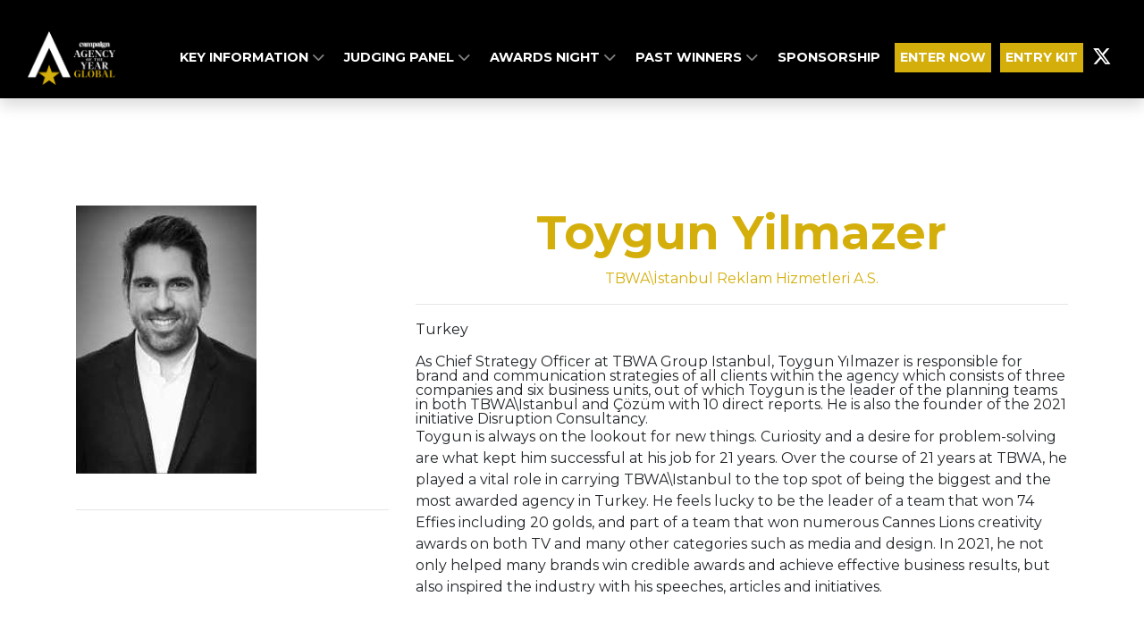

--- FILE ---
content_type: text/html; charset=utf-8
request_url: https://www.aoyglobalawards.com/finalists/toygun-yilmazer-r0007
body_size: 4672
content:
<!DOCTYPE html>
<html
  lang="en"
  xmlns:og="http://ogp.me/ns#" 
  xmlns:fb="https://www.facebook.com/2008/fbml"
>
<head>

  <meta charset="utf-8">
  <meta name="viewport" content="width=device-width, initial-scale=1, shrink-to-fit=no">
  
  
  <title>Campaign's AOY Global Awards</title>

  <!-- Font Awesome Icons -->
  

  

  <link href="https://fonts.googleapis.com/css?family=Montserrat+Sans:400,700" rel="stylesheet">
<link href='https://fonts.googleapis.com/css?family=Montserrat:400,300,300italic,400italic,700,700italic' rel='stylesheet' type='text/css'>
<link rel="stylesheet" href="https://cdnjs.cloudflare.com/ajax/libs/font-awesome/6.5.1/css/all.min.css">
<link rel="icon" type="image/x-icon" href="/media/favicons/AOTYFavicon.png">

  
  

  <!-- Plugin CSS -->
  
  
  
  
  <!--[if (lt IE 9)]>
   <script src="https://cdnjs.cloudflare.com/ajax/libs/tiny-slider/2.9.3/min/tiny-slider.helper.ie8.min.js"></script>
  <![endif]-->

  
  
  
  
  

  
  
  
    
      
      
      <!-- condtion will be ignored for subDomain if only contains www -->
      
    
    
    
      <link href="https://sthbimicrosites.z35.web.core.windows.net/microsites/theme/theawardtheme/wwwroot/tenant/aoyglobalawards/css/award.min.css?v=2026-01-24-01-05" rel="stylesheet" type="text/css" />
    
  

  

   <!-- Google Tag Manager -->
    
      <script type="text/javascript" charset="utf-8">
          window.dataLayer = window.dataLayer || [];
          window.dataLayer.push(
            {
              "brand": "campaign"
            }
          );
      </script>
    
    <script>(function(w,d,s,l,i){w[l]=w[l]||[];w[l].push({'gtm.start':
    new Date().getTime(),event:'gtm.js'});var f=d.getElementsByTagName(s)[0],
    j=d.createElement(s),dl=l!='dataLayer'?'&l='+l:'';j.async=true;j.src=
    'https://www.googletagmanager.com/gtm.js?id='+i+dl;f.parentNode.insertBefore(j,f);
    })(window,document,'script','dataLayer','GTM-PW3X7ZQ');</script>
    <!-- End Google Tag Manager -->

    

    <!-- Bootstrap core JavaScript -->
        
    

    <!-- Plugin JavaScript -->
        
    
    <script src="https://cdnjs.cloudflare.com/ajax/libs/tiny-slider/2.9.2/min/tiny-slider.js"></script>
  
    <!-- Custom scripts for this template -->
    
    
    <meta content="Toygun Yilmazer" property="og:title" />
<meta content="https://www.aoyglobalawards.com/finalists/toygun-yilmazer-r0007" property="og:url" />
<meta content="Campaign&#x27;s AOY Global Awards" property="og:site_name" />
<meta content="en-US" property="og:locale" />
<meta content="Toygun Yilmazer" name="twitter:title" />
<meta content="https://www.aoyglobalawards.com/finalists/toygun-yilmazer-r0007" name="twitter:url" />
    <link href="/TheAwardTheme/vendor/fontawesome-free/css/all.min.css?v=dABdfBfUoC8vJUBOwGVdm8L9qlMWaHTIfXt-7GnZCIo" rel="stylesheet" type="text/css" />
<link href="/TheAwardTheme/vendor/magnific-popup/magnific-popup.css?v=RdH19s-RN0bEXdaXsajztxnALYs_Z43H_Cdm1U4ar24" rel="stylesheet" type="text/css" />
<link href="https://cdnjs.cloudflare.com/ajax/libs/tiny-slider/2.9.3/tiny-slider.min.css" rel="stylesheet" type="text/css" />
<link href="https://cdnjs.cloudflare.com/ajax/libs/lightbox2/2.11.3/css/lightbox.min.css" rel="stylesheet" type="text/css" />
    <link href="https://www.aoyglobalawards.com/finalists/toygun-yilmazer-r0007" rel="canonical" />
<link href="/media/favicons/favicon-16x16.png" rel="icon" sizes="16x16" type="image/png" />
<link href="/media/favicons/favicon-32x32.png" rel="icon" sizes="32x32" type="image/png" />
    

</head>

<body id="page-top" dir="ltr">

  <!-- Google Tag Manager (noscript) -->
  <noscript><iframe src="https://www.googletagmanager.com/ns.html?id=GTM-PW3X7ZQ"
  height="0" width="0" style="display:none;visibility:hidden"></iframe></noscript>
  <!-- End Google Tag Manager (noscript) -->

  <!-- Navigation & Headers -->



        <div class="navbar__spacer"></div>
        <div class="fixed-top">
            <div class="siteHeader">
                
    
        

<div class="widget-container">

    










    



    



    



    



    



    


    



    

   

    








    <section aria-label="" 
        class="container-fluid pageSection widget--black pageSection--noWidgetPadding  widget widget-container" 
        id=""
        style="padding-top:10px; padding-bottom:10px;"
        >

        
        <div class="container">
             
        </div>
    </section>
    
</div>

    

            </div>

            <nav class="navbar navbar--fullWidth navbar-expand-lg navbar-dark py-3" id="mainNav">
                <div class="container container--menufullWidth">
                    
                    

    
        
    

    
        
    

    <a class="navbar-brand js-scroll-trigger" href="/" target="_self">
        <div id="logo">
            
                <img src="/media/Logo/AOTYG_landscape_white.png" />
            
        </div>
    </a>


                    
                    <button class="navbar-toggler navbar-toggler-right" type="button" data-toggle="collapse" data-target="#navbarResponsive" aria-controls="navbarResponsive" aria-expanded="false" aria-label="Toggle navigation">
                        <span class="navbar-toggler-icon"></span>
                    </button>
                    <div class="collapse navbar-collapse" id="navbarResponsive">
                        <ul class="navbar-nav text-uppercase ml-auto">
                            
                                
  <li class="nav-item dropdown">
    
    
    


  



  <a class="nav-link js-scroll-trigger " target="_self" href="https://www.aoyglobalawards.com/#keyinfo">

  
   Key Information
  
  
    <span class="dropdownToggle">
    <i class="fas fa-chevron-down"></i>
  </span>
  
</a>
    <div class="dropdown-menu" aria-labelledby="navbarDropdownMenuLink">
      
        
        


  



  <a class="nav-link js-scroll-trigger " target="_self" href="https://www.aoyglobalawards.com/#keyinfo">

  
   Dates &amp; Prices
  
  
</a>
      
        
        


  



  <a class="nav-link js-scroll-trigger " target="_self" href="https://www.aoyglobalawards.com/#categories">

  
   View Categories
  
  
</a>
      
        
        


  



  <a class="nav-link js-scroll-trigger " target="_self" href="https://www.aoyglobalawards.com/#whyenter">

  
   Why Enter?
  
  
</a>
      
        
        


  



  <a class="nav-link js-scroll-trigger " target="_self" href="https://www.aoyglobalawards.com/#editor">

  
   Hear from our Editior
  
  
</a>
      
        
        


  



  <a class="nav-link js-scroll-trigger " target="_self" href="https://www.aoyglobalawards.com/#regionalawards">

  
   Regional Awards
  
  
</a>
      
        
        


  



  <a class="nav-link js-scroll-trigger " target="_self" href="https://www.aoyglobalawards.com/sustainability">

  
   Sustainability &amp; Accessibility
  
  
</a>
      
    </div>
  </li>

                            
                                
  <li class="nav-item dropdown">
    
    
    


  



  <a class="nav-link js-scroll-trigger " target="_self" href="https://www.aoyglobalawards.com/judges-2025">

  
   Judging Panel
  
  
    <span class="dropdownToggle">
    <i class="fas fa-chevron-down"></i>
  </span>
  
</a>
    <div class="dropdown-menu" aria-labelledby="navbarDropdownMenuLink">
      
        
        


  



  <a class="nav-link js-scroll-trigger " target="_self" href="https://www.aoyglobalawards.com/top-tips">

  
   Judges Top Tips
  
  
</a>
      
    </div>
  </li>

                            
                                
  <li class="nav-item dropdown">
    
    
    


  



  <a class="nav-link js-scroll-trigger nav-button--black" target="_self" href="https://www.aoyglobalawards.com/awards-night">

  
   Awards Night
  
  
    <span class="dropdownToggle">
    <i class="fas fa-chevron-down"></i>
  </span>
  
</a>
    <div class="dropdown-menu" aria-labelledby="navbarDropdownMenuLink">
      
        
        


  



  <a class="nav-link js-scroll-trigger " target="_self" href="https://www.aoyglobalawards.com/awards-night/#keyinfo">

  
   Key Information
  
  
</a>
      
        
        


  



  <a class="nav-link js-scroll-trigger " target="_self" href="https://www.aoyglobalawards.com/trophy">

  
   Trophy Shelf
  
  
</a>
      
        
        


  



  <a class="nav-link js-scroll-trigger " target="_self" href="https://www.aoyglobalawards.com/amplification-package">

  
   Amplification
  
  
</a>
      
        
        


  



  <a class="nav-link js-scroll-trigger " target="_self" href="https://www.aoyglobalawards.com/gallery-2025">

  
   Gallery
  
  
</a>
      
        
        


  



  <a class="nav-link js-scroll-trigger " target="_self" href="https://www.aoyglobalawards.com/sustainability">

  
   Accessibility and Sustainability
  
  
</a>
      
        
        


  



  <a class="nav-link js-scroll-trigger " target="_self" href="https://www.aoyglobalawards.com/code-of-conduct">

  
   Code of Conduct
  
  
</a>
      
    </div>
  </li>

                            
                                
  <li class="nav-item dropdown">
    
    
    


  



  <a class="nav-link js-scroll-trigger " target="_self" href="">

  
   Past Winners
  
  
    <span class="dropdownToggle">
    <i class="fas fa-chevron-down"></i>
  </span>
  
</a>
    <div class="dropdown-menu" aria-labelledby="navbarDropdownMenuLink">
      
        
        


  



  <a class="nav-link js-scroll-trigger nav-button--black" target="_self" href="https://www.aoyglobalawards.com/2024-results">

  
   2024 RESULTS
  
  
</a>
      
        
        


  



  <a class="nav-link js-scroll-trigger nav-button--black" target="_self" href="https://www.aoyglobalawards.com/winners-2024">

  
   2023 WINNERS
  
  
</a>
      
        
        


  



  <a class="nav-link js-scroll-trigger nav-button--black" target="_blank" href="https://www.aoyglobalawards.com/winners-2023">

  
   2022 WINNERS
  
  
</a>
      
        
        


  



  <a class="nav-link js-scroll-trigger " target="_blank" href="https://www.aoyglobalawards.com/winners-2021">

  
   2021 WINNERS
  
  
</a>
      
    </div>
  </li>

                            
                                
  <li class="nav-item">
      
      
      


  



  <a class="nav-link js-scroll-trigger " href="/#Getintouch">

  
   Sponsorship
  
  
</a>
  </li>

                            
                                
  <li class="nav-item">
      
      
      


  



  <a class="nav-link js-scroll-trigger nav-button--primary" target="_self" href="https://aoyglobal-awards.evessiocloud.com/AOYGlobal2025/en/page/categories">

  
   ENTER NOW
  
  
</a>
  </li>

                            
                                
  <li class="nav-item">
      
      
      


  



  <a class="nav-link js-scroll-trigger nav-button--primary" target="_self" href="https://survey.alchemer.com/s3/8316822/CAM-Campaign-Global-Agency-of-the-Year-2025-26-EK">

  
   ENTRY KIT
  
  
</a>
  </li>

                            
                        </ul>
                        

<div class="widget-container">

    


<ul class="navbar-nav navbar-nav--social">
    
        
        <li class="nav-item d-flex align-items-center">
            <a href="https://x.com/AOTYAwards" class="nav-link nav-link--social" target="_blank" aria-label="">
                
                    <i class="fab fa-x-twitter"></i>
                
            </a>
        </li>
    
</ul>


</div>

                    </div>
                </div>
            </nav>
        </div>



  
  
  
<header class="masthead masthead--secondary">
    
</header>

  <div id="main">
    
<div class="page">
  <section class="contentDetail contentDetail--entrant">
      <div class="container">
        <div class="row">
          <div class="col-md-4">
            <figure class="figure">
              <div class="img-container">
                <img src="/media/Entrants/R0007.04-Toygun%20Yilmazer.jpg?width=450&amp;height=300&amp;token=rrdL7pbBYuUDYQdhw1CNxiQO0t%2BooJvlrhaWVmNJzu0%3D" class="figure-img img-fluid" alt="" />
              </div>
            </figure>
            <hr />
          </div>
          <div class="col-md-8">
            <h1 class="contentDetail__name">Toygun Yilmazer</h1>
            <h5 class="contentDetail__title">TBWA\&#x130;stanbul Reklam Hizmetleri A.S.</h5>
            <hr />
            <div class="contentDetail__detail">
              

              
                <p>
                  
                  Turkey
                </p>
              

              As Chief Strategy Officer at TBWA Group Istanbul, Toygun Yılmazer is responsible for brand and communication strategies of all clients within the agency which consists of three companies and six business units, out of which Toygun is the leader of the planning teams in both TBWA\Istanbul and Çözüm with 10 direct reports. He is also the founder of the 2021 initiative Disruption Consultancy. <p> 
 Toygun is always on the lookout for new things. Curiosity and a desire for problem-solving are what kept him successful at his job for 21 years. Over the course of 21 years at TBWA, he played a vital role in carrying TBWA\Istanbul to the top spot of being the biggest and the most awarded agency in Turkey. He feels lucky to be the leader of a team that won 74 Effies including 20 golds, and part of a team that won numerous Cannes Lions creativity awards on both TV and many other categories such as media and design.
 
 In 2021, he not only helped many brands win credible awards and achieve effective business results, but also inspired the industry with his speeches, articles and initiatives.</p>

              

            </div>
          </div>
      </div>
    </div>
  </section>
</div>


  </div>
  <div class="footer">
    






<article class="widget widget-image-widget ">
    
    
        
            <figure class="figure">
                <img src="/media/2023/logo/AOTYG_landscape_white.png" class="figure-img img-fluid rounded" alt="" />
                <figcaption class="figure-caption"></figcaption>
            </figure>
        
    
</article>

            
          
          

          
    <div class="widget">
      <p>Copyright &copy; 2026 Haymarket Media Group Limited. All Rights Reserved.</p>
    </div>
              
    <nav class="footerNav">
    <ul class="navbar-nav">
        
            
  <li class="nav-item">
      
      
      
<a class="nav-link" target="_blank" href="https://www.haymarket.com/awards/">Terms &amp; Conditions</a>
  </li>

        
            
  <li class="nav-item">
      
      
      
<a class="nav-link" target="_blank" href="https://www.haymarket.com/privacy-policy/">Privacy Policy</a>
  </li>

        
    </ul>
</nav>               
  </div>

  

  <script src="https://www.youtube.com/player_api?modestbranding=1"></script>
  <div class="modal modal--entrantVid fade" id="videoModal" tabindex="-1" role="dialog" aria-labelledby="videoModal" aria-hidden="true">
      <div class="modal-dialog modal-lg">
          <div class="modal-content">
              <div class="modal-body">
                  <button type="button" class="close" data-dismiss="modal" aria-hidden="true"><span class="fa fa-times"></span></button>
                  <iframe width="100%" src=""></iframe>
              </div>
          </div>
      </div>
  </div>

  <script crossorigin="anonymous" integrity="sha384-vk5WoKIaW/vJyUAd9n/wmopsmNhiy+L2Z+SBxGYnUkunIxVxAv/UtMOhba/xskxh" src="https://code.jquery.com/jquery-3.4.1.min.js"></script>
<script crossorigin="anonymous" integrity="sha384-xrRywqdh3PHs8keKZN+8zzc5TX0GRTLCcmivcbNJWm2rs5C8PRhcEn3czEjhAO9o" src="https://stackpath.bootstrapcdn.com/bootstrap/4.3.1/js/bootstrap.bundle.min.js"></script>
<script crossorigin="anonymous" integrity="sha384-leGYpHE9Tc4N9OwRd98xg6YFpB9shlc/RkilpFi0ljr3QD4tFoFptZvgnnzzwG4Q" src="https://cdn.jsdelivr.net/npm/jquery.easing@1.4.1/jquery.easing.min.js"></script>
<script src="/TheAwardTheme/vendor/magnific-popup/jquery.magnific-popup.min.js?v=P93G0oq6PBPWTP1IR8Mz_0jHHUpaWL0aBJTKauisG7Q"></script>
<script src="/TheAwardTheme/js/award.min.js?v=G1VhaWmTylxgiVY8Jas1xqk71ZUsbcacmVxqBBatg7A"></script>

  
  
  <script>
    
    $(document).ready(function() {
        $('.awaitingResults .entrant__tag').remove();

        // Resize header spacer based on fixed header
        var fixedHeader = $('body > .fixed-top');
        if(fixedHeader) {
          var fixeHeaderHeight = fixedHeader.height();
          $('body > .navbar__spacer').height(fixeHeaderHeight);
        }
    });
  </script>
<script defer src="https://static.cloudflareinsights.com/beacon.min.js/vcd15cbe7772f49c399c6a5babf22c1241717689176015" integrity="sha512-ZpsOmlRQV6y907TI0dKBHq9Md29nnaEIPlkf84rnaERnq6zvWvPUqr2ft8M1aS28oN72PdrCzSjY4U6VaAw1EQ==" data-cf-beacon='{"version":"2024.11.0","token":"6c843552fcc84366bdb668b904ef7b10","r":1,"server_timing":{"name":{"cfCacheStatus":true,"cfEdge":true,"cfExtPri":true,"cfL4":true,"cfOrigin":true,"cfSpeedBrain":true},"location_startswith":null}}' crossorigin="anonymous"></script>
</body>

</html>

--- FILE ---
content_type: text/plain
request_url: https://www.google-analytics.com/j/collect?v=1&_v=j102&a=294196251&t=pageview&_s=1&dl=https%3A%2F%2Fwww.aoyglobalawards.com%2Ffinalists%2Ftoygun-yilmazer-r0007&ul=en-us%40posix&dt=Campaign%27s%20AOY%20Global%20Awards&sr=1280x720&vp=1280x720&_u=YEBAAEABAAAAACAAI~&jid=2050439558&gjid=1505493091&cid=974773509.1769216753&tid=UA-172123518-1&_gid=639937959.1769216753&_r=1&_slc=1&gtm=45He61m0n81PW3X7ZQv847384902za200zd847384902&gcd=13l3l3l3l1l1&dma=0&tag_exp=103116026~103200004~104527907~104528500~104684208~104684211~105391253~115495940~115616985~115938466~115938469~116185181~116185182~116682875~116988315~117041588~117223559~117223566&z=1142415799
body_size: -452
content:
2,cG-27D9FPCG3G